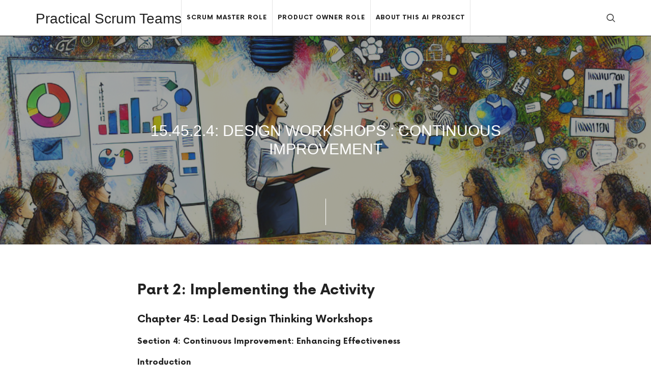

--- FILE ---
content_type: text/html; charset=UTF-8
request_url: https://practicalscrumteams.com/practical-product-owner-level-2-activities-2/15-45-2-4-design-workshops-continuous-improvement/
body_size: 12463
content:
<!doctype html>
<html lang="en" class="no-featured-area is-header-small is-body-full-width is-single-post-title-default is-post-title-align-center is-post-media-fixed is-blog-text-align-left is-meta-with-icons is-header-light is-header-full-width is-header-parallax-no is-menu-static is-menu-fixed-width is-menu-align-center is-menu-light is-submenu-dark is-submenu-align-left is-menu-uppercase is-featured-area-full is-slider-buttons-center-margin is-slider-buttons-rounded is-slider-buttons-light is-slider-title-default is-slider-parallax is-slider-title-none-uppercase is-slider-more-link-show is-slider-more-link-button-style is-slider-text-align-center is-slider-v-align-center is-slider-h-align-center is-link-box-title-default is-link-box-title-transform-none is-link-box-text-align-center is-link-box-v-align-center is-link-box-parallax is-intro-align-center is-intro-text-dark is-intro-parallax-no is-more-link-border-bottom-light is-about-author-minimal is-related-posts-parallax is-related-posts-overflow is-share-links-boxed is-tagcloud-minimal is-nav-single-rounded is-nav-single-no-animated is-comments-minimal is-comments-image-rounded is-comment-form-boxed is-comment-form-border-arrow is-sidebar-left is-sidebar-sticky is-sidebar-align-left is-widget-title-align-center is-widget-line-cut-center is-trending-posts-default is-footer-subscribe-light is-footer-widgets-align-center is-footer-full-width is-meta-uppercase is-sub-menu-ani-fade-in-left is-menu-hover-underline is-menu-hover-underline-bold is-copyright-uppercase is-header-sticky-shadow-soft-short is-header-transparent-border-bottom is-menu-inline-borders is-menu-inline-borders-light is-footer-border-top" data-title-ratio="0.5" data-link-box-title-ratio="0.5" data-generic-button-style="" data-header-bg-shape="">
<head>
	<meta charset="UTF-8">
					<meta name="viewport" content="width=device-width, initial-scale=1">
				<link rel="profile" href="http://gmpg.org/xfn/11">
	<meta name='robots' content='index, follow, max-image-preview:large, max-snippet:-1, max-video-preview:-1' />

	<!-- This site is optimized with the Yoast SEO plugin v26.7 - https://yoast.com/wordpress/plugins/seo/ -->
	<title>15.45.2.4: Design Workshops : Continuous Improvement - Practical Scrum Teams</title>
	<link rel="canonical" href="https://practicalscrumteams.com/practical-product-owner-level-2-activities-2/15-45-2-4-design-workshops-continuous-improvement/" />
	<meta property="og:locale" content="en_US" />
	<meta property="og:type" content="article" />
	<meta property="og:title" content="15.45.2.4: Design Workshops : Continuous Improvement - Practical Scrum Teams" />
	<meta property="og:description" content="Lead Design Thinking Workshops : Lead Design Thinking Workshops: Organizing and leading workshops that employ design thinking methodologies to identify innovative solutions and ensure that the product meets real user needs. : Continuous Improvement: Enhancing Effectiveness" />
	<meta property="og:url" content="https://practicalscrumteams.com/practical-product-owner-level-2-activities-2/15-45-2-4-design-workshops-continuous-improvement/" />
	<meta property="og:site_name" content="Practical Scrum Teams" />
	<meta name="twitter:card" content="summary_large_image" />
	<meta name="twitter:label1" content="Est. reading time" />
	<meta name="twitter:data1" content="3 minutes" />
	<script type="application/ld+json" class="yoast-schema-graph">{"@context":"https://schema.org","@graph":[{"@type":"WebPage","@id":"https://practicalscrumteams.com/practical-product-owner-level-2-activities-2/15-45-2-4-design-workshops-continuous-improvement/","url":"https://practicalscrumteams.com/practical-product-owner-level-2-activities-2/15-45-2-4-design-workshops-continuous-improvement/","name":"15.45.2.4: Design Workshops : Continuous Improvement - Practical Scrum Teams","isPartOf":{"@id":"https://practicalscrumte-4r4fu5wurr.live-website.com/#website"},"primaryImageOfPage":{"@id":"https://practicalscrumteams.com/practical-product-owner-level-2-activities-2/15-45-2-4-design-workshops-continuous-improvement/#primaryimage"},"image":{"@id":"https://practicalscrumteams.com/practical-product-owner-level-2-activities-2/15-45-2-4-design-workshops-continuous-improvement/#primaryimage"},"thumbnailUrl":"https://practicalscrumteams.com/wp-content/uploads/2024/03/Chap45_S1.png","datePublished":"2024-03-28T14:06:22+00:00","breadcrumb":{"@id":"https://practicalscrumteams.com/practical-product-owner-level-2-activities-2/15-45-2-4-design-workshops-continuous-improvement/#breadcrumb"},"inLanguage":"en","potentialAction":[{"@type":"ReadAction","target":["https://practicalscrumteams.com/practical-product-owner-level-2-activities-2/15-45-2-4-design-workshops-continuous-improvement/"]}]},{"@type":"ImageObject","inLanguage":"en","@id":"https://practicalscrumteams.com/practical-product-owner-level-2-activities-2/15-45-2-4-design-workshops-continuous-improvement/#primaryimage","url":"https://practicalscrumteams.com/wp-content/uploads/2024/03/Chap45_S1.png","contentUrl":"https://practicalscrumteams.com/wp-content/uploads/2024/03/Chap45_S1.png","width":1024,"height":1024,"caption":"Lead Design Thinking Workshops"},{"@type":"BreadcrumbList","@id":"https://practicalscrumteams.com/practical-product-owner-level-2-activities-2/15-45-2-4-design-workshops-continuous-improvement/#breadcrumb","itemListElement":[{"@type":"ListItem","position":1,"name":"Home","item":"https://practicalscrumteams.com/"},{"@type":"ListItem","position":2,"name":"Practical Product Owner: Level 3 Activities","item":"https://practicalscrumte-4r4fu5wurr.live-website.com/practical-product-owner-level-2-activities-2/"},{"@type":"ListItem","position":3,"name":"15.45.2.4: Design Workshops : Continuous Improvement"}]},{"@type":"WebSite","@id":"https://practicalscrumte-4r4fu5wurr.live-website.com/#website","url":"https://practicalscrumte-4r4fu5wurr.live-website.com/","name":"Practical Scrum Teams","description":"Your Practical Scrum Guide","potentialAction":[{"@type":"SearchAction","target":{"@type":"EntryPoint","urlTemplate":"https://practicalscrumte-4r4fu5wurr.live-website.com/?s={search_term_string}"},"query-input":{"@type":"PropertyValueSpecification","valueRequired":true,"valueName":"search_term_string"}}],"inLanguage":"en"}]}</script>
	<!-- / Yoast SEO plugin. -->


<link rel='dns-prefetch' href='//www.googletagmanager.com' />
<link rel="alternate" type="application/rss+xml" title="Practical Scrum Teams &raquo; Feed" href="https://practicalscrumteams.com/feed/" />
<link rel="alternate" type="application/rss+xml" title="Practical Scrum Teams &raquo; Comments Feed" href="https://practicalscrumteams.com/comments/feed/" />
<link rel="alternate" title="oEmbed (JSON)" type="application/json+oembed" href="https://practicalscrumteams.com/wp-json/oembed/1.0/embed?url=https%3A%2F%2Fpracticalscrumteams.com%2Fpractical-product-owner-level-2-activities-2%2F15-45-2-4-design-workshops-continuous-improvement%2F" />
<link rel="alternate" title="oEmbed (XML)" type="text/xml+oembed" href="https://practicalscrumteams.com/wp-json/oembed/1.0/embed?url=https%3A%2F%2Fpracticalscrumteams.com%2Fpractical-product-owner-level-2-activities-2%2F15-45-2-4-design-workshops-continuous-improvement%2F&#038;format=xml" />
<style id='wp-img-auto-sizes-contain-inline-css' type='text/css'>
img:is([sizes=auto i],[sizes^="auto," i]){contain-intrinsic-size:3000px 1500px}
/*# sourceURL=wp-img-auto-sizes-contain-inline-css */
</style>
<style id='wp-emoji-styles-inline-css' type='text/css'>

	img.wp-smiley, img.emoji {
		display: inline !important;
		border: none !important;
		box-shadow: none !important;
		height: 1em !important;
		width: 1em !important;
		margin: 0 0.07em !important;
		vertical-align: -0.1em !important;
		background: none !important;
		padding: 0 !important;
	}
/*# sourceURL=wp-emoji-styles-inline-css */
</style>
<link rel='stylesheet' id='wp-block-library-css' href='https://practicalscrumteams.com/wp-includes/css/dist/block-library/style.min.css?ver=6.9' type='text/css' media='all' />
<style id='classic-theme-styles-inline-css' type='text/css'>
/*! This file is auto-generated */
.wp-block-button__link{color:#fff;background-color:#32373c;border-radius:9999px;box-shadow:none;text-decoration:none;padding:calc(.667em + 2px) calc(1.333em + 2px);font-size:1.125em}.wp-block-file__button{background:#32373c;color:#fff;text-decoration:none}
/*# sourceURL=/wp-includes/css/classic-themes.min.css */
</style>
<style id='global-styles-inline-css' type='text/css'>
:root{--wp--preset--aspect-ratio--square: 1;--wp--preset--aspect-ratio--4-3: 4/3;--wp--preset--aspect-ratio--3-4: 3/4;--wp--preset--aspect-ratio--3-2: 3/2;--wp--preset--aspect-ratio--2-3: 2/3;--wp--preset--aspect-ratio--16-9: 16/9;--wp--preset--aspect-ratio--9-16: 9/16;--wp--preset--color--black: #000000;--wp--preset--color--cyan-bluish-gray: #abb8c3;--wp--preset--color--white: #ffffff;--wp--preset--color--pale-pink: #f78da7;--wp--preset--color--vivid-red: #cf2e2e;--wp--preset--color--luminous-vivid-orange: #ff6900;--wp--preset--color--luminous-vivid-amber: #fcb900;--wp--preset--color--light-green-cyan: #7bdcb5;--wp--preset--color--vivid-green-cyan: #00d084;--wp--preset--color--pale-cyan-blue: #8ed1fc;--wp--preset--color--vivid-cyan-blue: #0693e3;--wp--preset--color--vivid-purple: #9b51e0;--wp--preset--gradient--vivid-cyan-blue-to-vivid-purple: linear-gradient(135deg,rgb(6,147,227) 0%,rgb(155,81,224) 100%);--wp--preset--gradient--light-green-cyan-to-vivid-green-cyan: linear-gradient(135deg,rgb(122,220,180) 0%,rgb(0,208,130) 100%);--wp--preset--gradient--luminous-vivid-amber-to-luminous-vivid-orange: linear-gradient(135deg,rgb(252,185,0) 0%,rgb(255,105,0) 100%);--wp--preset--gradient--luminous-vivid-orange-to-vivid-red: linear-gradient(135deg,rgb(255,105,0) 0%,rgb(207,46,46) 100%);--wp--preset--gradient--very-light-gray-to-cyan-bluish-gray: linear-gradient(135deg,rgb(238,238,238) 0%,rgb(169,184,195) 100%);--wp--preset--gradient--cool-to-warm-spectrum: linear-gradient(135deg,rgb(74,234,220) 0%,rgb(151,120,209) 20%,rgb(207,42,186) 40%,rgb(238,44,130) 60%,rgb(251,105,98) 80%,rgb(254,248,76) 100%);--wp--preset--gradient--blush-light-purple: linear-gradient(135deg,rgb(255,206,236) 0%,rgb(152,150,240) 100%);--wp--preset--gradient--blush-bordeaux: linear-gradient(135deg,rgb(254,205,165) 0%,rgb(254,45,45) 50%,rgb(107,0,62) 100%);--wp--preset--gradient--luminous-dusk: linear-gradient(135deg,rgb(255,203,112) 0%,rgb(199,81,192) 50%,rgb(65,88,208) 100%);--wp--preset--gradient--pale-ocean: linear-gradient(135deg,rgb(255,245,203) 0%,rgb(182,227,212) 50%,rgb(51,167,181) 100%);--wp--preset--gradient--electric-grass: linear-gradient(135deg,rgb(202,248,128) 0%,rgb(113,206,126) 100%);--wp--preset--gradient--midnight: linear-gradient(135deg,rgb(2,3,129) 0%,rgb(40,116,252) 100%);--wp--preset--font-size--small: 13px;--wp--preset--font-size--medium: 20px;--wp--preset--font-size--large: 36px;--wp--preset--font-size--x-large: 42px;--wp--preset--spacing--20: 0.44rem;--wp--preset--spacing--30: 0.67rem;--wp--preset--spacing--40: 1rem;--wp--preset--spacing--50: 1.5rem;--wp--preset--spacing--60: 2.25rem;--wp--preset--spacing--70: 3.38rem;--wp--preset--spacing--80: 5.06rem;--wp--preset--shadow--natural: 6px 6px 9px rgba(0, 0, 0, 0.2);--wp--preset--shadow--deep: 12px 12px 50px rgba(0, 0, 0, 0.4);--wp--preset--shadow--sharp: 6px 6px 0px rgba(0, 0, 0, 0.2);--wp--preset--shadow--outlined: 6px 6px 0px -3px rgb(255, 255, 255), 6px 6px rgb(0, 0, 0);--wp--preset--shadow--crisp: 6px 6px 0px rgb(0, 0, 0);}:where(.is-layout-flex){gap: 0.5em;}:where(.is-layout-grid){gap: 0.5em;}body .is-layout-flex{display: flex;}.is-layout-flex{flex-wrap: wrap;align-items: center;}.is-layout-flex > :is(*, div){margin: 0;}body .is-layout-grid{display: grid;}.is-layout-grid > :is(*, div){margin: 0;}:where(.wp-block-columns.is-layout-flex){gap: 2em;}:where(.wp-block-columns.is-layout-grid){gap: 2em;}:where(.wp-block-post-template.is-layout-flex){gap: 1.25em;}:where(.wp-block-post-template.is-layout-grid){gap: 1.25em;}.has-black-color{color: var(--wp--preset--color--black) !important;}.has-cyan-bluish-gray-color{color: var(--wp--preset--color--cyan-bluish-gray) !important;}.has-white-color{color: var(--wp--preset--color--white) !important;}.has-pale-pink-color{color: var(--wp--preset--color--pale-pink) !important;}.has-vivid-red-color{color: var(--wp--preset--color--vivid-red) !important;}.has-luminous-vivid-orange-color{color: var(--wp--preset--color--luminous-vivid-orange) !important;}.has-luminous-vivid-amber-color{color: var(--wp--preset--color--luminous-vivid-amber) !important;}.has-light-green-cyan-color{color: var(--wp--preset--color--light-green-cyan) !important;}.has-vivid-green-cyan-color{color: var(--wp--preset--color--vivid-green-cyan) !important;}.has-pale-cyan-blue-color{color: var(--wp--preset--color--pale-cyan-blue) !important;}.has-vivid-cyan-blue-color{color: var(--wp--preset--color--vivid-cyan-blue) !important;}.has-vivid-purple-color{color: var(--wp--preset--color--vivid-purple) !important;}.has-black-background-color{background-color: var(--wp--preset--color--black) !important;}.has-cyan-bluish-gray-background-color{background-color: var(--wp--preset--color--cyan-bluish-gray) !important;}.has-white-background-color{background-color: var(--wp--preset--color--white) !important;}.has-pale-pink-background-color{background-color: var(--wp--preset--color--pale-pink) !important;}.has-vivid-red-background-color{background-color: var(--wp--preset--color--vivid-red) !important;}.has-luminous-vivid-orange-background-color{background-color: var(--wp--preset--color--luminous-vivid-orange) !important;}.has-luminous-vivid-amber-background-color{background-color: var(--wp--preset--color--luminous-vivid-amber) !important;}.has-light-green-cyan-background-color{background-color: var(--wp--preset--color--light-green-cyan) !important;}.has-vivid-green-cyan-background-color{background-color: var(--wp--preset--color--vivid-green-cyan) !important;}.has-pale-cyan-blue-background-color{background-color: var(--wp--preset--color--pale-cyan-blue) !important;}.has-vivid-cyan-blue-background-color{background-color: var(--wp--preset--color--vivid-cyan-blue) !important;}.has-vivid-purple-background-color{background-color: var(--wp--preset--color--vivid-purple) !important;}.has-black-border-color{border-color: var(--wp--preset--color--black) !important;}.has-cyan-bluish-gray-border-color{border-color: var(--wp--preset--color--cyan-bluish-gray) !important;}.has-white-border-color{border-color: var(--wp--preset--color--white) !important;}.has-pale-pink-border-color{border-color: var(--wp--preset--color--pale-pink) !important;}.has-vivid-red-border-color{border-color: var(--wp--preset--color--vivid-red) !important;}.has-luminous-vivid-orange-border-color{border-color: var(--wp--preset--color--luminous-vivid-orange) !important;}.has-luminous-vivid-amber-border-color{border-color: var(--wp--preset--color--luminous-vivid-amber) !important;}.has-light-green-cyan-border-color{border-color: var(--wp--preset--color--light-green-cyan) !important;}.has-vivid-green-cyan-border-color{border-color: var(--wp--preset--color--vivid-green-cyan) !important;}.has-pale-cyan-blue-border-color{border-color: var(--wp--preset--color--pale-cyan-blue) !important;}.has-vivid-cyan-blue-border-color{border-color: var(--wp--preset--color--vivid-cyan-blue) !important;}.has-vivid-purple-border-color{border-color: var(--wp--preset--color--vivid-purple) !important;}.has-vivid-cyan-blue-to-vivid-purple-gradient-background{background: var(--wp--preset--gradient--vivid-cyan-blue-to-vivid-purple) !important;}.has-light-green-cyan-to-vivid-green-cyan-gradient-background{background: var(--wp--preset--gradient--light-green-cyan-to-vivid-green-cyan) !important;}.has-luminous-vivid-amber-to-luminous-vivid-orange-gradient-background{background: var(--wp--preset--gradient--luminous-vivid-amber-to-luminous-vivid-orange) !important;}.has-luminous-vivid-orange-to-vivid-red-gradient-background{background: var(--wp--preset--gradient--luminous-vivid-orange-to-vivid-red) !important;}.has-very-light-gray-to-cyan-bluish-gray-gradient-background{background: var(--wp--preset--gradient--very-light-gray-to-cyan-bluish-gray) !important;}.has-cool-to-warm-spectrum-gradient-background{background: var(--wp--preset--gradient--cool-to-warm-spectrum) !important;}.has-blush-light-purple-gradient-background{background: var(--wp--preset--gradient--blush-light-purple) !important;}.has-blush-bordeaux-gradient-background{background: var(--wp--preset--gradient--blush-bordeaux) !important;}.has-luminous-dusk-gradient-background{background: var(--wp--preset--gradient--luminous-dusk) !important;}.has-pale-ocean-gradient-background{background: var(--wp--preset--gradient--pale-ocean) !important;}.has-electric-grass-gradient-background{background: var(--wp--preset--gradient--electric-grass) !important;}.has-midnight-gradient-background{background: var(--wp--preset--gradient--midnight) !important;}.has-small-font-size{font-size: var(--wp--preset--font-size--small) !important;}.has-medium-font-size{font-size: var(--wp--preset--font-size--medium) !important;}.has-large-font-size{font-size: var(--wp--preset--font-size--large) !important;}.has-x-large-font-size{font-size: var(--wp--preset--font-size--x-large) !important;}
:where(.wp-block-post-template.is-layout-flex){gap: 1.25em;}:where(.wp-block-post-template.is-layout-grid){gap: 1.25em;}
:where(.wp-block-term-template.is-layout-flex){gap: 1.25em;}:where(.wp-block-term-template.is-layout-grid){gap: 1.25em;}
:where(.wp-block-columns.is-layout-flex){gap: 2em;}:where(.wp-block-columns.is-layout-grid){gap: 2em;}
:root :where(.wp-block-pullquote){font-size: 1.5em;line-height: 1.6;}
/*# sourceURL=global-styles-inline-css */
</style>
<link rel='stylesheet' id='megamenu-css' href='https://practicalscrumteams.com/wp-content/uploads/maxmegamenu/style.css?ver=504113' type='text/css' media='all' />
<link rel='stylesheet' id='dashicons-css' href='https://practicalscrumteams.com/wp-includes/css/dashicons.min.css?ver=6.9' type='text/css' media='all' />
<link rel='stylesheet' id='efor-font-now-css' href='https://practicalscrumteams.com/wp-content/themes/efor/css/fonts/now/stylesheet.css?ver=6.9' type='text/css' media='all' />
<link rel='stylesheet' id='normalize-css' href='https://practicalscrumteams.com/wp-content/themes/efor/css/normalize.css?ver=6.9' type='text/css' media='all' />
<link rel='stylesheet' id='bootstrap-css' href='https://practicalscrumteams.com/wp-content/themes/efor/css/bootstrap.css?ver=6.9' type='text/css' media='all' />
<link rel='stylesheet' id='fluidbox-css' href='https://practicalscrumteams.com/wp-content/themes/efor/js/fluidbox/fluidbox.css?ver=6.9' type='text/css' media='all' />
<link rel='stylesheet' id='fontello-css' href='https://practicalscrumteams.com/wp-content/themes/efor/css/fonts/fontello/css/fontello.css?ver=6.9' type='text/css' media='all' />
<link rel='stylesheet' id='magnific-popup-css' href='https://practicalscrumteams.com/wp-content/themes/efor/js/jquery.magnific-popup/magnific-popup.css?ver=6.9' type='text/css' media='all' />
<link rel='stylesheet' id='owl-carousel-css' href='https://practicalscrumteams.com/wp-content/themes/efor/js/owl-carousel/owl.carousel.css?ver=6.9' type='text/css' media='all' />
<link rel='stylesheet' id='efor-main-css' href='https://practicalscrumteams.com/wp-content/themes/efor/css/main.css?ver=6.9' type='text/css' media='all' />
<link rel='stylesheet' id='efor-768-css' href='https://practicalscrumteams.com/wp-content/themes/efor/css/768.css?ver=6.9' type='text/css' media='all' />
<link rel='stylesheet' id='efor-992-css' href='https://practicalscrumteams.com/wp-content/themes/efor/css/992.css?ver=6.9' type='text/css' media='all' />
<link rel='stylesheet' id='efor-efor-css' href='https://practicalscrumteams.com/wp-content/themes/efor/css/efor.css?ver=6.9' type='text/css' media='all' />
<link rel='stylesheet' id='efor-style-css' href='https://practicalscrumteams.com/wp-content/themes/efor/style.css?ver=6.9' type='text/css' media='all' />
<style id='efor-style-inline-css' type='text/css'>
.nav-menu, .entry-meta, .owl-nav, label, .page-links, .navigation, .entry-title i, .site-info, .filters { font-family: 'Now', sans-serif; }

.widget-title { font-family: 'Now', sans-serif; }

h2, h3, h4, h5, h6, blockquote, .tab-titles { font-family: 'Now', sans-serif; }

@media screen and (min-width: 992px) { .blog-small .entry-title { font-size: 28px; } }

@media screen and (min-width: 992px) { h1 { font-size: 30px; } }

@media screen and (min-width: 992px) { html { font-size: 16px; } }

@media screen and (max-width: 991px) { html { font-size: 16px; } }

@media screen and (min-width: 992px) { .nav-menu > ul { font-size: 12px; } }

@media screen and (min-width: 992px) { .blog-stream .entry-content { font-size: 16px; } }

@media screen and (min-width: 992px) { .blog-stream.blog-small .entry-content { font-size: 15px; } }

@media screen and (min-width: 992px) { .sidebar { font-size: 12px; } }

.widget-title { font-size: 15px; }

.site-title { font-weight: 400; }

h1, .entry-title, .footer-subscribe h3 { font-weight: 500; }

.slider-box .entry-title { font-weight: 400; }

.widget-title { font-weight: 700; }

@media screen and (min-width: 992px) { .nav-menu > ul { font-weight: 700; } }

@media screen and (min-width: 992px) { .nav-menu ul ul { font-weight: 700; } }

.link-box .entry-title { font-weight: 700; }

.site-footer .site-info { font-weight: 200; }

.pw-icon-box h3 { font-weight: 500; }

@media screen and (min-width: 992px) { .nav-menu ul ul { letter-spacing: 0px; } }

.widget-title { letter-spacing: 2px; }

h1, .entry-title, .footer-subscribe h3, .widget_categories ul li, .widget_recent_entries ul li, .widget_pages ul li, .widget_archive ul li, .widget_calendar table caption, .tptn_title, .nav-single a { text-transform: uppercase; }

@media screen and (min-width: 768px) {

.featured-area .block { padding: 0px; }

.featured-area { margin: -0px; }

}

.header-wrap:after { bottom: -1px; }

.top-bar { line-height: 60px; }

@media screen and (min-width: 992px) { .site { margin-top: 0px; margin-bottom: 0px; } }

.layout-medium, .is-header-row .header-wrap-inner, .is-header-small .header-wrap-inner, .is-menu-bar.is-menu-fixed-bg .menu-wrap, .is-header-fixed-width .header-wrap, .is-header-fixed-width.is-menu-bar .site-navigation, .is-header-float-box:not(.is-header-float-box-menu) .site-header:not(.clone) .header-wrap, .is-header-float-box.is-menu-bar .site-header:not(.clone) .site-navigation:not(.clone), .is-body-boxed .site, .is-body-boxed .header-wrap, .is-body-boxed.is-menu-bar .site-navigation, .is-body-boxed:not(.is-menu-bar) .site-header, .is-middle-boxed .site-main, .intro-content, .is-footer-boxed .site-footer, .is-content-boxed .site-main .layout-fixed, .top-bar .top-bar-wrap, .is-top-bar-fixed .top-bar, .is-top-bar-fixed-bg .top-bar, .is-menu-bottom.is-menu-bottom-overflow .site-header:not(.clone) .site-navigation:not(.clone) .menu-wrap, .site-branding-wrap, .is-header-border-fixed .header-wrap:after, .is-header-border-fixed .menu-wrap:after, html .tutor-container, html .lp-content-area, html .learn-press-breadcrumb { max-width: 1140px; margin-left: auto; margin-right: auto; }

@media screen and (min-width: 992px) {

.is-header-small .header-wrap, .is-menu-bar .nav-menu > ul > li, .is-header-vertical .nav-menu > ul > li { line-height: 70px; }

.is-header-small .site-branding { max-height: 70px; }

}

@media screen and (min-width: 992px) {

.is-header-small.is-header-smaller .site-header.clone .header-wrap, .is-header-row.is-header-smaller .site-header.clone .nav-menu > ul > li, .is-menu-bar.is-header-smaller .site-navigation.clone .nav-menu > ul > li, .is-menu-bar.is-header-smaller .site-header.clone .site-navigation .nav-menu > ul > li { line-height: 60px; }

.is-header-small.is-header-smaller .site-header.clone .site-branding { max-height: 60px; }

}

.nav-menu ul ul { transition-duration: 0.85s; }

@media screen and (min-width: 992px) {

.with-sidebar { margin-right: -200px; }

.with-sidebar .site-content { margin-right: 200px; }

.sidebar { width: 200px; }

.is-sidebar-left .with-sidebar { margin-left: -200px; }

.is-sidebar-left .with-sidebar .site-content { margin-left: 200px; }

}

.site .footer-subscribe { background: #ffffff; }

.top-bar, .top-bar select option { background-color: #171717; }

.header-wrap:after { color: #222222; }

.is-menu-bar .menu-wrap:after { color: #222222; }
/*# sourceURL=efor-style-inline-css */
</style>
<script type="text/javascript" src="https://practicalscrumteams.com/wp-includes/js/jquery/jquery.min.js?ver=3.7.1" id="jquery-core-js"></script>
<script type="text/javascript" src="https://practicalscrumteams.com/wp-includes/js/jquery/jquery-migrate.min.js?ver=3.4.1" id="jquery-migrate-js"></script>

<!-- Google tag (gtag.js) snippet added by Site Kit -->
<!-- Google Analytics snippet added by Site Kit -->
<script type="text/javascript" src="https://www.googletagmanager.com/gtag/js?id=GT-MJKL64WD" id="google_gtagjs-js" async></script>
<script type="text/javascript" id="google_gtagjs-js-after">
/* <![CDATA[ */
window.dataLayer = window.dataLayer || [];function gtag(){dataLayer.push(arguments);}
gtag("set","linker",{"domains":["practicalscrumteams.com"]});
gtag("js", new Date());
gtag("set", "developer_id.dZTNiMT", true);
gtag("config", "GT-MJKL64WD");
//# sourceURL=google_gtagjs-js-after
/* ]]> */
</script>
<link rel="https://api.w.org/" href="https://practicalscrumteams.com/wp-json/" /><link rel="alternate" title="JSON" type="application/json" href="https://practicalscrumteams.com/wp-json/wp/v2/pages/1899" /><link rel="EditURI" type="application/rsd+xml" title="RSD" href="https://practicalscrumteams.com/xmlrpc.php?rsd" />
<meta name="generator" content="WordPress 6.9" />
<link rel='shortlink' href='https://practicalscrumteams.com/?p=1899' />
<meta name="generator" content="Site Kit by Google 1.170.0" /><meta name="generator" content="Elementor 3.34.1; features: e_font_icon_svg, additional_custom_breakpoints; settings: css_print_method-external, google_font-enabled, font_display-swap">
			<style>
				.e-con.e-parent:nth-of-type(n+4):not(.e-lazyloaded):not(.e-no-lazyload),
				.e-con.e-parent:nth-of-type(n+4):not(.e-lazyloaded):not(.e-no-lazyload) * {
					background-image: none !important;
				}
				@media screen and (max-height: 1024px) {
					.e-con.e-parent:nth-of-type(n+3):not(.e-lazyloaded):not(.e-no-lazyload),
					.e-con.e-parent:nth-of-type(n+3):not(.e-lazyloaded):not(.e-no-lazyload) * {
						background-image: none !important;
					}
				}
				@media screen and (max-height: 640px) {
					.e-con.e-parent:nth-of-type(n+2):not(.e-lazyloaded):not(.e-no-lazyload),
					.e-con.e-parent:nth-of-type(n+2):not(.e-lazyloaded):not(.e-no-lazyload) * {
						background-image: none !important;
					}
				}
			</style>
					<style type="text/css" id="wp-custom-css">
			#secondary.widget-area {
  padding: 0px;
}		</style>
		<style type="text/css">/** Mega Menu CSS: fs **/</style>
</head>

<body class="wp-singular page-template-default page page-id-1899 page-child parent-pageid-74 wp-theme-efor mega-menu-max-mega-menu-1 mega-menu-max-mega-menu-2 elementor-default elementor-kit-53">
		    <div id="page" class="hfeed site">
				
        <header id="masthead" class="site-header" role="banner">
						<div class="header-wrap" data-parallax-video="">
				<div class="header-wrap-inner">
					<div class="site-branding">
						<div class="site-branding-wrap">
							<div class="site-branding-left">
															</div> <!-- .site-branding-left -->
							
							<div class="site-branding-center">
																				<h1 class="site-title">
													<a href="https://practicalscrumteams.com/" rel="home">
														<span class="screen-reader-text">
															Practical Scrum Teams														</span>
														<span class="site-title-text">
															Practical Scrum Teams														</span>
													</a>
												</h1> <!-- .site-title -->
																			
								<p class="site-description">
									Your Practical Scrum Guide								</p> <!-- .site-description -->
							</div> <!-- .site-branding-center -->
							
							<div class="site-branding-right">
															</div> <!-- .site-branding-right -->
						</div> <!-- .site-branding-wrap -->
					</div> <!-- .site-branding -->
					
					<nav id="site-navigation" class="main-navigation site-navigation" role="navigation">
						<div class="menu-wrap">
							<div class="layout-medium">
								<a class="menu-toggle">
									<span class="lines"></span>
								</a> <!-- .menu-toggle -->
								
																
								<div class="nav-menu"><ul id="menu-main_menu" class=""><li id="menu-item-4509" class="menu-item menu-item-type-post_type menu-item-object-page menu-item-4509"><a href="https://practicalscrumteams.com/scrum-master-role/">Scrum Master Role</a></li>
<li id="menu-item-4511" class="menu-item menu-item-type-post_type menu-item-object-page menu-item-4511"><a href="https://practicalscrumteams.com/product-owner-role/">Product Owner Role</a></li>
<li id="menu-item-4514" class="menu-item menu-item-type-post_type menu-item-object-page menu-item-4514"><a href="https://practicalscrumteams.com/about-this-project/">About this AI Project</a></li>
</ul></div>								
																			<a class="search-toggle toggle-link"></a>
											
											<div class="search-container">
												<div class="search-box" role="search">
													<form class="search-form" method="get" action="https://practicalscrumteams.com/">
														<label>
															<span>
																Search for															</span>
															<input type="search" id="search-field" name="s" placeholder="type and hit enter">
														</label>
														<input type="submit" class="search-submit" value="Search">
													</form> <!-- .search-form -->
												</div> <!-- .search-box -->
											</div> <!-- .search-container -->
																		
															</div> <!-- .layout-medium -->
						</div> <!-- .menu-wrap -->
					</nav> <!-- #site-navigation .main-navigation .site-navigation -->
				</div> <!-- .header-wrap-inner -->
			</div> <!-- .header-wrap -->
        </header> <!-- #masthead .site-header -->












			<section class="top-content-single is-top-content-single-full with-overlay">
				<div class="layout-medium">
								<div class="post-header post-header-overlay is-post-dark is-cat-link-line-before">
								<div class="post-thumbnail" style="background-image: url(https://practicalscrumteams.com/wp-content/uploads/2024/03/Chap45_S1-550x550.png);" data-medium-image="https://practicalscrumteams.com/wp-content/uploads/2024/03/Chap45_S1.png" data-large-image="https://practicalscrumteams.com/wp-content/uploads/2024/03/Chap45_S1.png">
					<div class="post-wrap">
									<header class="entry-header" >
				<h1 class="entry-title">15.45.2.4: Design Workshops : Continuous Improvement</h1>			</header> <!-- .entry-header -->
								<span class="scrolldown"></span> <!-- .scrolldown -->
					</div> <!-- .post-wrap -->
				</div> <!-- .post-thumbnail -->
						</div> <!-- .post-header -->
						</div> <!-- .layout-medium -->
			</section> <!-- .top-content-single -->
		
<div id="main" class="site-main">
	<div class="layout-fixed">
		<div id="primary" class="content-area ">
			<div id="content" class="site-content" role="main">
				<article id="post-1899" class="post-1899 page type-page status-publish has-post-thumbnail hentry is-cat-link-line-before">
					<div class="hentry-wrap">
												<div class="entry-content">
							<h2>Part 2: Implementing the Activity</h2>
<h3>Chapter 45: Lead Design Thinking Workshops</h3>
<h4>Section 4: Continuous Improvement: Enhancing Effectiveness</h4>
<h4>Introduction</h4>
<p>In the dynamic landscape of product development, the ability to continuously improve is paramount. This section delves into the iterative nature of design thinking workshops, emphasizing the Product Owner&#8217;s role in fostering an environment where feedback is not only welcomed but actively sought. It is here that the Product Owner will learn to refine their facilitation skills, ensuring that each workshop not only meets but exceeds its objectives, thereby enhancing the overall effectiveness of the product development cycle.</p>
<h4>Embracing Feedback Loops</h4>
<ul>
<li>Establish a structured process for collecting feedback during and after each design thinking workshop, ensuring all participant insights are captured and considered.</li>
<li>Create a safe space for open dialogue, where team members and stakeholders feel comfortable sharing their honest opinions and suggestions for improvement.</li>
<li>Implement a system for regularly reviewing feedback and making necessary adjustments to workshop formats, tools, and techniques to better serve the team&#8217;s needs.</li>
</ul>
<h4>Learning from Outcomes</h4>
<ul>
<li>Analyze the results of each workshop to understand which elements led to successful outcomes and which aspects need refinement.</li>
<li>Document case studies of particularly effective workshops to serve as a blueprint for future sessions, highlighting key strategies that drove innovation.</li>
<li>Share the findings with the broader team, encouraging a collective approach to understanding the impact of the workshops on the product&#8217;s evolution.</li>
</ul>
<h4>Adapting Strategies Based on Insights</h4>
<ul>
<li>Remain agile in the approach to leading workshops, being willing to pivot strategies in response to new market trends, technologies, and user feedback.</li>
<li>Integrate the latest design thinking tools and methodologies as they emerge, keeping the workshops at the forefront of innovation.</li>
<li>Encourage experimentation within the workshops, fostering a culture where novel ideas are tested and either integrated into the process or set aside based on their effectiveness.</li>
</ul>
<h4>Cultivating a Culture of Continuous Learning</h4>
<ul>
<li>Promote ongoing education and training for all workshop participants, ensuring they are up-to-date with the latest design thinking practices.</li>
<li>Facilitate regular knowledge-sharing sessions where team members can exchange insights and learn from each other&#8217;s experiences.</li>
<li>Support the professional growth of team members by providing resources and opportunities to expand their skill sets in areas relevant to design thinking.</li>
</ul>
<h4>Keeping the User at the Center</h4>
<ul>
<li>Consistently reiterate the importance of user-centricity in every aspect of the workshop, from the framing of problems to the generation of solutions.</li>
<li>Involve users in the workshop process when possible, gaining direct feedback and insights that can steer the direction of product development.</li>
<li>Use user feedback to validate and refine workshop outcomes, ensuring that the solutions developed are truly aligned with user needs and expectations.</li>
</ul>
<h4>Conclusion</h4>
<p>This section has outlined the critical role of continuous improvement in leading design thinking workshops. By embracing feedback loops, learning from outcomes, adapting strategies based on insights, cultivating a culture of continuous learning, and keeping the user at the center, Product Owners can ensure the ongoing effectiveness and relevance of their workshops. This guide serves as a foundation for Product Owners to not only understand but also excel in their activities within the Agile framework.</p>
						</div> <!-- .entry-content -->
					</div> <!-- .hentry-wrap -->
									</article> <!-- .post -->
				
			</div> <!-- #content .site-content -->
		</div> <!-- #primary .content-area -->

			</div> <!-- layout -->
</div> <!-- #main .site-main -->

	
		<footer id="colophon" class="site-footer" role="contentinfo">
									<div class="site-info">
							<span style="display: none;">Copyright</span>			<div class="textwidget"><p>This website and it&#8217;s content is the copyright of HPTagile.com &#8211; © HPTagile.com 2024. All rights reserved.</p>
</div>
								</div> <!-- .site-info -->
							</footer> <!-- #colophon .site-footer -->
	</div> <!-- #page .hfeed .site -->


<script type="speculationrules">
{"prefetch":[{"source":"document","where":{"and":[{"href_matches":"/*"},{"not":{"href_matches":["/wp-*.php","/wp-admin/*","/wp-content/uploads/*","/wp-content/*","/wp-content/plugins/*","/wp-content/themes/efor/*","/*\\?(.+)"]}},{"not":{"selector_matches":"a[rel~=\"nofollow\"]"}},{"not":{"selector_matches":".no-prefetch, .no-prefetch a"}}]},"eagerness":"conservative"}]}
</script>
			<script>
				const lazyloadRunObserver = () => {
					const lazyloadBackgrounds = document.querySelectorAll( `.e-con.e-parent:not(.e-lazyloaded)` );
					const lazyloadBackgroundObserver = new IntersectionObserver( ( entries ) => {
						entries.forEach( ( entry ) => {
							if ( entry.isIntersecting ) {
								let lazyloadBackground = entry.target;
								if( lazyloadBackground ) {
									lazyloadBackground.classList.add( 'e-lazyloaded' );
								}
								lazyloadBackgroundObserver.unobserve( entry.target );
							}
						});
					}, { rootMargin: '200px 0px 200px 0px' } );
					lazyloadBackgrounds.forEach( ( lazyloadBackground ) => {
						lazyloadBackgroundObserver.observe( lazyloadBackground );
					} );
				};
				const events = [
					'DOMContentLoaded',
					'elementor/lazyload/observe',
				];
				events.forEach( ( event ) => {
					document.addEventListener( event, lazyloadRunObserver );
				} );
			</script>
			<script type="text/javascript" src="https://practicalscrumteams.com/wp-content/themes/efor/js/jquery.fitvids.js" id="fitvids-js"></script>
<script type="text/javascript" src="https://practicalscrumteams.com/wp-content/themes/efor/js/jarallax.min.js" id="jarallax-js"></script>
<script type="text/javascript" src="https://practicalscrumteams.com/wp-content/themes/efor/js/jarallax-video.min.js" id="jarallax-video-js"></script>
<script type="text/javascript" src="https://practicalscrumteams.com/wp-content/themes/efor/js/fluidbox/jquery.fluidbox.min.js" id="fluidbox-js"></script>
<script type="text/javascript" src="https://practicalscrumteams.com/wp-content/themes/efor/js/jquery-validation/jquery.validate.js" id="jqueryvalidation-js"></script>
<script type="text/javascript" id="jqueryvalidation-js-after">
/* <![CDATA[ */
(function($) { "use strict";
$.extend($.validator.messages, {
required: "This field is required.",
remote: "Please fix this field.",
email: "Please enter a valid email address.",
url: "Please enter a valid URL.",
date: "Please enter a valid date.",
dateISO: "Please enter a valid date ( ISO ).",
number: "Please enter a valid number.",
digits: "Please enter only digits.",
equalTo: "Please enter the same value again.",
maxlength: $.validator.format("Please enter no more than {0} characters."),
minlength: $.validator.format("Please enter at least {0} characters."),
rangelength: $.validator.format("Please enter a value between {0} and {1} characters long."),
range: $.validator.format("Please enter a value between {0} and {1}."),
max: $.validator.format("Please enter a value less than or equal to {0}."),
min: $.validator.format("Please enter a value greater than or equal to {0}."),
step: $.validator.format("Please enter a multiple of {0}.")
});
})(jQuery);
//# sourceURL=jqueryvalidation-js-after
/* ]]> */
</script>
<script type="text/javascript" src="https://practicalscrumteams.com/wp-content/themes/efor/js/isotope.pkgd.min.js" id="isotope-js"></script>
<script type="text/javascript" src="https://practicalscrumteams.com/wp-content/themes/efor/js/jquery.magnific-popup/jquery.magnific-popup.min.js" id="magnific-popup-js"></script>
<script type="text/javascript" src="https://practicalscrumteams.com/wp-content/themes/efor/js/owl-carousel/owl.carousel.min.js" id="owl-carousel-js"></script>
<script type="text/javascript" src="https://practicalscrumteams.com/wp-includes/js/imagesloaded.min.js?ver=5.0.0" id="imagesloaded-js"></script>
<script type="text/javascript" src="https://practicalscrumteams.com/wp-content/themes/efor/js/jquery.collagePlus.min.js" id="collagePlus-js"></script>
<script type="text/javascript" src="https://practicalscrumteams.com/wp-content/themes/efor/js/jquery.fittext.js" id="fittext-js"></script>
<script type="text/javascript" src="https://practicalscrumteams.com/wp-content/themes/efor/js/resize-sensor.js" id="resize-sensor-js"></script>
<script type="text/javascript" src="https://practicalscrumteams.com/wp-content/themes/efor/js/jquery.sticky-sidebar.min.js" id="sticky-sidebar-js"></script>
<script type="text/javascript" src="https://practicalscrumteams.com/wp-content/themes/efor/js/main.js" id="efor-main-js"></script>
<script type="text/javascript" src="https://practicalscrumteams.com/wp-includes/js/hoverIntent.min.js?ver=1.10.2" id="hoverIntent-js"></script>
<script type="text/javascript" src="https://practicalscrumteams.com/wp-content/plugins/megamenu/js/maxmegamenu.js?ver=3.7" id="megamenu-js"></script>
<script id="wp-emoji-settings" type="application/json">
{"baseUrl":"https://s.w.org/images/core/emoji/17.0.2/72x72/","ext":".png","svgUrl":"https://s.w.org/images/core/emoji/17.0.2/svg/","svgExt":".svg","source":{"concatemoji":"https://practicalscrumteams.com/wp-includes/js/wp-emoji-release.min.js?ver=6.9"}}
</script>
<script type="module">
/* <![CDATA[ */
/*! This file is auto-generated */
const a=JSON.parse(document.getElementById("wp-emoji-settings").textContent),o=(window._wpemojiSettings=a,"wpEmojiSettingsSupports"),s=["flag","emoji"];function i(e){try{var t={supportTests:e,timestamp:(new Date).valueOf()};sessionStorage.setItem(o,JSON.stringify(t))}catch(e){}}function c(e,t,n){e.clearRect(0,0,e.canvas.width,e.canvas.height),e.fillText(t,0,0);t=new Uint32Array(e.getImageData(0,0,e.canvas.width,e.canvas.height).data);e.clearRect(0,0,e.canvas.width,e.canvas.height),e.fillText(n,0,0);const a=new Uint32Array(e.getImageData(0,0,e.canvas.width,e.canvas.height).data);return t.every((e,t)=>e===a[t])}function p(e,t){e.clearRect(0,0,e.canvas.width,e.canvas.height),e.fillText(t,0,0);var n=e.getImageData(16,16,1,1);for(let e=0;e<n.data.length;e++)if(0!==n.data[e])return!1;return!0}function u(e,t,n,a){switch(t){case"flag":return n(e,"\ud83c\udff3\ufe0f\u200d\u26a7\ufe0f","\ud83c\udff3\ufe0f\u200b\u26a7\ufe0f")?!1:!n(e,"\ud83c\udde8\ud83c\uddf6","\ud83c\udde8\u200b\ud83c\uddf6")&&!n(e,"\ud83c\udff4\udb40\udc67\udb40\udc62\udb40\udc65\udb40\udc6e\udb40\udc67\udb40\udc7f","\ud83c\udff4\u200b\udb40\udc67\u200b\udb40\udc62\u200b\udb40\udc65\u200b\udb40\udc6e\u200b\udb40\udc67\u200b\udb40\udc7f");case"emoji":return!a(e,"\ud83e\u1fac8")}return!1}function f(e,t,n,a){let r;const o=(r="undefined"!=typeof WorkerGlobalScope&&self instanceof WorkerGlobalScope?new OffscreenCanvas(300,150):document.createElement("canvas")).getContext("2d",{willReadFrequently:!0}),s=(o.textBaseline="top",o.font="600 32px Arial",{});return e.forEach(e=>{s[e]=t(o,e,n,a)}),s}function r(e){var t=document.createElement("script");t.src=e,t.defer=!0,document.head.appendChild(t)}a.supports={everything:!0,everythingExceptFlag:!0},new Promise(t=>{let n=function(){try{var e=JSON.parse(sessionStorage.getItem(o));if("object"==typeof e&&"number"==typeof e.timestamp&&(new Date).valueOf()<e.timestamp+604800&&"object"==typeof e.supportTests)return e.supportTests}catch(e){}return null}();if(!n){if("undefined"!=typeof Worker&&"undefined"!=typeof OffscreenCanvas&&"undefined"!=typeof URL&&URL.createObjectURL&&"undefined"!=typeof Blob)try{var e="postMessage("+f.toString()+"("+[JSON.stringify(s),u.toString(),c.toString(),p.toString()].join(",")+"));",a=new Blob([e],{type:"text/javascript"});const r=new Worker(URL.createObjectURL(a),{name:"wpTestEmojiSupports"});return void(r.onmessage=e=>{i(n=e.data),r.terminate(),t(n)})}catch(e){}i(n=f(s,u,c,p))}t(n)}).then(e=>{for(const n in e)a.supports[n]=e[n],a.supports.everything=a.supports.everything&&a.supports[n],"flag"!==n&&(a.supports.everythingExceptFlag=a.supports.everythingExceptFlag&&a.supports[n]);var t;a.supports.everythingExceptFlag=a.supports.everythingExceptFlag&&!a.supports.flag,a.supports.everything||((t=a.source||{}).concatemoji?r(t.concatemoji):t.wpemoji&&t.twemoji&&(r(t.twemoji),r(t.wpemoji)))});
//# sourceURL=https://practicalscrumteams.com/wp-includes/js/wp-emoji-loader.min.js
/* ]]> */
</script>
</body>
</html>

--- FILE ---
content_type: text/css
request_url: https://practicalscrumteams.com/wp-content/themes/efor/css/fonts/fontello/css/fontello.css?ver=6.9
body_size: 3094
content:
@font-face {
  font-family: 'fontello';
  src: url('../font/fontello.eot?57534690');
  src: url('../font/fontello.eot?57534690#iefix') format('embedded-opentype'),
       url('../font/fontello.woff2?57534690') format('woff2'),
       url('../font/fontello.woff?57534690') format('woff'),
       url('../font/fontello.ttf?57534690') format('truetype'),
       url('../font/fontello.svg?57534690#fontello') format('svg');
  font-weight: normal;
  font-style: normal;
}
/* Chrome hack: SVG is rendered more smooth in Windozze. 100% magic, uncomment if you need it. */
/* Note, that will break hinting! In other OS-es font will be not as sharp as it could be */
/*
@media screen and (-webkit-min-device-pixel-ratio:0) {
  @font-face {
    font-family: 'fontello';
    src: url('../font/fontello.svg?57534690#fontello') format('svg');
  }
}
*/
[class^="pw-icon-"]:before, [class*=" pw-icon-"]:before {
  font-family: "fontello";
  font-style: normal;
  font-weight: normal;
  speak: never;

  display: inline-block;
  text-decoration: inherit;
  width: 1em;
  margin-right: .2em;
  text-align: center;
  /* opacity: .8; */

  /* For safety - reset parent styles, that can break glyph codes*/
  font-variant: normal;
  text-transform: none;

  /* fix buttons height, for twitter bootstrap */
  line-height: 1em;

  /* Animation center compensation - margins should be symmetric */
  /* remove if not needed */
  margin-left: .2em;

  /* you can be more comfortable with increased icons size */
  /* font-size: 120%; */

  /* Font smoothing. That was taken from TWBS */
  -webkit-font-smoothing: antialiased;
  -moz-osx-font-smoothing: grayscale;

  /* Uncomment for 3D effect */
  /* text-shadow: 1px 1px 1px rgba(127, 127, 127, 0.3); */
}

.pw-icon-menu:before { content: '\e800'; } /* '' */
.pw-icon-share:before { content: '\e801'; } /* '' */
.pw-icon-search:before { content: '\e802'; } /* '' */
.pw-icon-calendar:before { content: '\e803'; } /* '' */
.pw-icon-clock:before { content: '\e804'; } /* '' */
.pw-icon-medium:before { content: '\e805'; } /* '' */
.pw-icon-comment:before { content: '\e806'; } /* '' */
.pw-icon-user:before { content: '\e807'; } /* '' */
.pw-icon-pocket:before { content: '\e808'; } /* '' */
.pw-icon-doc-text:before { content: '\e809'; } /* '' */
.pw-icon-down-outline:before { content: '\e80a'; } /* '' */
.pw-icon-down-open-big:before { content: '\e80b'; } /* '' */
.pw-icon-angle-down:before { content: '\e80c'; } /* '' */
.pw-icon-circle-empty:before { content: '\e80d'; } /* '' */
.pw-icon-dot-circled:before { content: '\e80e'; } /* '' */
.pw-icon-check:before { content: '\e80f'; } /* '' */
.pw-icon-check-empty:before { content: '\e810'; } /* '' */
.pw-icon-export:before { content: '\e811'; } /* '' */
.pw-icon-pencil-alt:before { content: '\e812'; } /* '' */
.pw-icon-chat-1:before { content: '\e813'; } /* '' */
.pw-icon-mic:before { content: '\e814'; } /* '' */
.pw-icon-video-alt:before { content: '\e815'; } /* '' */
.pw-icon-videocam-outline:before { content: '\e816'; } /* '' */
.pw-icon-pinterest:before { content: '\e817'; } /* '' */
.pw-icon-gmail:before { content: '\e818'; } /* '' */
.pw-icon-quote-left:before { content: '\e819'; } /* '' */
.pw-icon-quote-right:before { content: '\e81a'; } /* '' */
.pw-icon-link:before { content: '\e81b'; } /* '' */
.pw-icon-location:before { content: '\e81c'; } /* '' */
.pw-icon-pin:before { content: '\e81d'; } /* '' */
.pw-icon-attach:before { content: '\e81e'; } /* '' */
.pw-icon-play-1:before { content: '\e81f'; } /* '' */
.pw-icon-eye:before { content: '\e820'; } /* '' */
.pw-icon-heart:before { content: '\e821'; } /* '' */
.pw-icon-heart-filled:before { content: '\e822'; } /* '' */
.pw-icon-plus:before { content: '\e823'; } /* '' */
.pw-icon-download-cloud:before { content: '\e824'; } /* '' */
.pw-icon-facebook:before { content: '\e825'; } /* '' */
.pw-icon-twitter:before { content: '\e826'; } /* '' */
.pw-icon-linkedin-squared:before { content: '\e827'; } /* '' */
.pw-icon-gplus:before { content: '\e828'; } /* '' */
.pw-icon-pinterest-circled:before { content: '\e829'; } /* '' */
.pw-icon-github-circled:before { content: '\e82a'; } /* '' */
.pw-icon-behance:before { content: '\e82b'; } /* '' */
.pw-icon-dribbble:before { content: '\e82c'; } /* '' */
.pw-icon-instagram:before { content: '\e82d'; } /* '' */
.pw-icon-lastfm:before { content: '\e82e'; } /* '' */
.pw-icon-rss:before { content: '\e82f'; } /* '' */
.pw-icon-vimeo-squared:before { content: '\e830'; } /* '' */
.pw-icon-forrst:before { content: '\e831'; } /* '' */
.pw-icon-skype:before { content: '\e832'; } /* '' */
.pw-icon-picasa:before { content: '\e833'; } /* '' */
.pw-icon-youtube-play:before { content: '\e834'; } /* '' */
.pw-icon-flickr:before { content: '\e835'; } /* '' */
.pw-icon-tumblr:before { content: '\e836'; } /* '' */
.pw-icon-blogger:before { content: '\e837'; } /* '' */
.pw-icon-delicious:before { content: '\e838'; } /* '' */
.pw-icon-digg:before { content: '\e839'; } /* '' */
.pw-icon-friendfeed:before { content: '\e83a'; } /* '' */
.pw-icon-wordpress:before { content: '\e83b'; } /* '' */
.pw-icon-stackoverflow:before { content: '\e83c'; } /* '' */
.pw-icon-foursquare:before { content: '\e83d'; } /* '' */
.pw-icon-xing:before { content: '\e83e'; } /* '' */
.pw-icon-sina-weibo:before { content: '\e83f'; } /* '' */
.pw-icon-soundcloud:before { content: '\e840'; } /* '' */
.pw-icon-fivehundredpx:before { content: '\e841'; } /* '' */
.pw-icon-slideshare:before { content: '\e842'; } /* '' */
.pw-icon-android:before { content: '\e843'; } /* '' */
.pw-icon-apple:before { content: '\e844'; } /* '' */
.pw-icon-windows:before { content: '\e845'; } /* '' */
.pw-icon-vkontakte:before { content: '\e846'; } /* '' */
.pw-icon-myspace:before { content: '\e847'; } /* '' */
.pw-icon-meetup:before { content: '\e848'; } /* '' */
.pw-icon-cart:before { content: '\e849'; } /* '' */
.pw-icon-reddit:before { content: '\e84a'; } /* '' */
.pw-icon-stumbleupon-circled:before { content: '\e84b'; } /* '' */
.pw-icon-path:before { content: '\e84c'; } /* '' */
.pw-icon-dropbox:before { content: '\e84d'; } /* '' */
.pw-icon-paper-plane:before { content: '\e84e'; } /* '' */
.pw-icon-paper-plane-1:before { content: '\e84f'; } /* '' */
.pw-icon-goodreads:before { content: '\e850'; } /* '' */
.pw-icon-grooveshark:before { content: '\e851'; } /* '' */
.pw-icon-comment-1:before { content: '\e852'; } /* '' */
.pw-icon-steam:before { content: '\e853'; } /* '' */
.pw-icon-angellist:before { content: '\e855'; } /* '' */
.pw-icon-icq:before { content: '\e856'; } /* '' */
.pw-icon-edit:before { content: '\e857'; } /* '' */
.pw-icon-home-1:before { content: '\e858'; } /* '' */
.pw-icon-doc-alt:before { content: '\e859'; } /* '' */
.pw-icon-attach-1:before { content: '\e85a'; } /* '' */
.pw-icon-thumbs-up:before { content: '\e85b'; } /* '' */
.pw-icon-info-circled-alt:before { content: '\e85c'; } /* '' */
.pw-icon-warning-empty:before { content: '\e85d'; } /* '' */
.pw-icon-plus-squared-alt:before { content: '\e85e'; } /* '' */
.pw-icon-minus-squared-alt:before { content: '\e85f'; } /* '' */
.pw-icon-left-small:before { content: '\e860'; } /* '' */
.pw-icon-bookmark-empty:before { content: '\e861'; } /* '' */
.pw-icon-bookmark-empty-1:before { content: '\e862'; } /* '' */
.pw-icon-vine:before { content: '\e863'; } /* '' */
.pw-icon-reply-outline:before { content: '\e864'; } /* '' */
.pw-icon-network:before { content: '\e865'; } /* '' */
.pw-icon-tag-empty:before { content: '\e866'; } /* '' */
.pw-icon-tag:before { content: '\e867'; } /* '' */
.pw-icon-mail:before { content: '\e868'; } /* '' */
.pw-icon-mic-outline:before { content: '\e869'; } /* '' */
.pw-icon-camera-outline:before { content: '\e86a'; } /* '' */
.pw-icon-tiktok:before { content: '\e86b'; } /* '' */
.pw-icon-feather:before { content: '\e86c'; } /* '' */
.pw-icon-left-open-big:before { content: '\e86d'; } /* '' */
.pw-icon-right-open-big:before { content: '\e86e'; } /* '' */
.pw-icon-up-open-big:before { content: '\e86f'; } /* '' */
.pw-icon-picture-1:before { content: '\e870'; } /* '' */
.pw-icon-videocam:before { content: '\e871'; } /* '' */
.pw-icon-link-ext:before { content: '\e872'; } /* '' */
.pw-icon-level-up:before { content: '\e873'; } /* '' */
.pw-icon-back-in-time:before { content: '\e874'; } /* '' */
.pw-icon-stopwatch:before { content: '\e875'; } /* '' */
.pw-icon-star-empty:before { content: '\e876'; } /* '' */
.pw-icon-star:before { content: '\e877'; } /* '' */
.pw-icon-down-circled:before { content: '\e878'; } /* '' */
.pw-icon-file-pdf:before { content: '\e879'; } /* '' */
.pw-icon-cw:before { content: '\e87a'; } /* '' */
.pw-icon-ccw:before { content: '\e87b'; } /* '' */
.pw-icon-briefcase:before { content: '\e87c'; } /* '' */
.pw-icon-graduation-cap:before { content: '\e87d'; } /* '' */
.pw-icon-activity:before { content: '\e87e'; } /* '' */
.pw-icon-heart-empty:before { content: '\e87f'; } /* '' */
.pw-icon-heart-1:before { content: '\e880'; } /* '' */
.pw-icon-keyboard:before { content: '\e881'; } /* '' */
.pw-icon-phone:before { content: '\e882'; } /* '' */
.pw-icon-lightbulb-1:before { content: '\e883'; } /* '' */
.pw-icon-vcard-1:before { content: '\e884'; } /* '' */
.pw-icon-music-outline:before { content: '\e885'; } /* '' */
.pw-icon-cancel-circled-outline:before { content: '\e886'; } /* '' */
.pw-icon-info-outline:before { content: '\e887'; } /* '' */
.pw-icon-location-outline:before { content: '\e888'; } /* '' */
.pw-icon-globe-alt-outline:before { content: '\e889'; } /* '' */
.pw-icon-brush:before { content: '\e88a'; } /* '' */
.pw-icon-coffee:before { content: '\e88b'; } /* '' */
.pw-icon-book-open:before { content: '\e88c'; } /* '' */
.pw-icon-video-1:before { content: '\e88d'; } /* '' */
.pw-icon-key:before { content: '\e88e'; } /* '' */
.pw-icon-graduation-cap-1:before { content: '\e88f'; } /* '' */
.pw-icon-camera:before { content: '\e890'; } /* '' */
.pw-icon-unsplash:before { content: '\e891'; } /* '' */
.pw-icon-beaker:before { content: '\e892'; } /* '' */
.pw-icon-beaker-1:before { content: '\e893'; } /* '' */
.pw-icon-smile:before { content: '\e894'; } /* '' */
.pw-icon-frown:before { content: '\e895'; } /* '' */
.pw-icon-music:before { content: '\e896'; } /* '' */
.pw-icon-photo:before { content: '\e897'; } /* '' */
.pw-icon-cancel:before { content: '\e898'; } /* '' */
.pw-icon-cancel-outline:before { content: '\e899'; } /* '' */
.pw-icon-camera-2:before { content: '\e89a'; } /* '' */
.pw-icon-picture-2:before { content: '\e89b'; } /* '' */
.pw-icon-file-image:before { content: '\e89c'; } /* '' */
.pw-icon-music-1:before { content: '\e89d'; } /* '' */
.pw-icon-minus:before { content: '\e89e'; } /* '' */
.pw-icon-plus-1:before { content: '\e89f'; } /* '' */
.pw-icon-minus-1:before { content: '\e8a0'; } /* '' */
.pw-icon-download-alt:before { content: '\e8a1'; } /* '' */
.pw-icon-camera-alt:before { content: '\e8a4'; } /* '' */
.pw-icon-moon:before { content: '\e8a6'; } /* '' */
.pw-icon-home-outline:before { content: '\e8a7'; } /* '' */
.pw-icon-phone-outline:before { content: '\e8a8'; } /* '' */
.pw-icon-sun:before { content: '\e8a9'; } /* '' */
.pw-icon-plane-outline:before { content: '\e8aa'; } /* '' */
.pw-icon-tree:before { content: '\e8ab'; } /* '' */
.pw-icon-location-inv:before { content: '\e8ac'; } /* '' */
.pw-icon-smiley:before { content: '\e8ad'; } /* '' */
.pw-icon-person:before { content: '\e8ae'; } /* '' */
.pw-icon-adult:before { content: '\e8af'; } /* '' */
.pw-icon-child:before { content: '\e8b0'; } /* '' */
.pw-icon-location-1:before { content: '\e8b1'; } /* '' */
.pw-icon-heart-2:before { content: '\e8b2'; } /* '' */
.pw-icon-cup:before { content: '\e8b4'; } /* '' */
.pw-icon-doc:before { content: '\e8b5'; } /* '' */
.pw-icon-cd:before { content: '\e8b6'; } /* '' */
.pw-icon-food:before { content: '\e8b7'; } /* '' */
.pw-icon-paypal:before { content: '\e8b9'; } /* '' */
.pw-icon-spotify-1:before { content: '\e8ba'; } /* '' */
.pw-icon-left-outline:before { content: '\e8bb'; } /* '' */
.pw-icon-left:before { content: '\e8bc'; } /* '' */
.pw-icon-right:before { content: '\e8bd'; } /* '' */
.pw-icon-right-small:before { content: '\e8be'; } /* '' */
.pw-icon-right-outline:before { content: '\e8bf'; } /* '' */
.pw-icon-shopping-bag:before { content: '\e8c0'; } /* '' */
.pw-icon-cancel-line:before { content: '\e8c1'; } /* '' */
.pw-icon-calendar-line:before { content: '\e8c2'; } /* '' */
.pw-icon-check-line:before { content: '\e8c3'; } /* '' */
.pw-icon-lock:before { content: '\e8c5'; } /* '' */
.pw-icon-lock-1:before { content: '\e8c6'; } /* '' */
.pw-icon-bloglovin-alt:before { content: '\e8c7'; } /* '' */
.pw-icon-bloglovin:before { content: '\e8c8'; } /* '' */
.pw-icon-whatsapp:before { content: '\e8c9'; } /* '' */
.pw-icon-image-alt:before { content: '\e8ca'; } /* '' */
.pw-icon-deviantart:before { content: '\f1bd'; } /* '' */
.pw-icon-twitch:before { content: '\f1e8'; } /* '' */
.pw-icon-yelp:before { content: '\f1e9'; } /* '' */
.pw-icon-snapchat:before { content: '\f2ac'; } /* '' */
.pw-icon-quora:before { content: '\f2c4'; } /* '' */


--- FILE ---
content_type: text/css
request_url: https://practicalscrumteams.com/wp-content/themes/efor/style.css?ver=6.9
body_size: 357
content:
/*
Theme Name:        Efor
Text Domain:       efor
Version:           13.0.1
Description:       Coaching & Online Courses WordPress Theme
Requires at least: 6.0
Requires PHP:      7.0
Tags:              education
Author:            Pixelwars
Author URI:        https://themeforest.net/user/pixelwars
Theme URI:         https://themeforest.net/user/pixelwars/portfolio
License:           ThemeForest License
License URI:       https://themeforest.net/licenses
Domain Path:       /languages
*/


/*
    Do not remove any of the commented text above as it is used by the theme for proper function!
*/


/* Plugin: "Top 10 - Popular Posts" */

.tptn_counter {
	display: none;
}

/* Plugin: "Top 10 - Popular Posts" */


/* Plugin: "Tutor LMS" */

.tutor-course-archive-header {
	margin-top: 70px;
}

/* Plugin: "Tutor LMS" */


/* Plugin: "Social Feed Gallery" */

.instagram-gallery__actions {
	margin: 0px;
}

/* Plugin: "Social Feed Gallery" */

